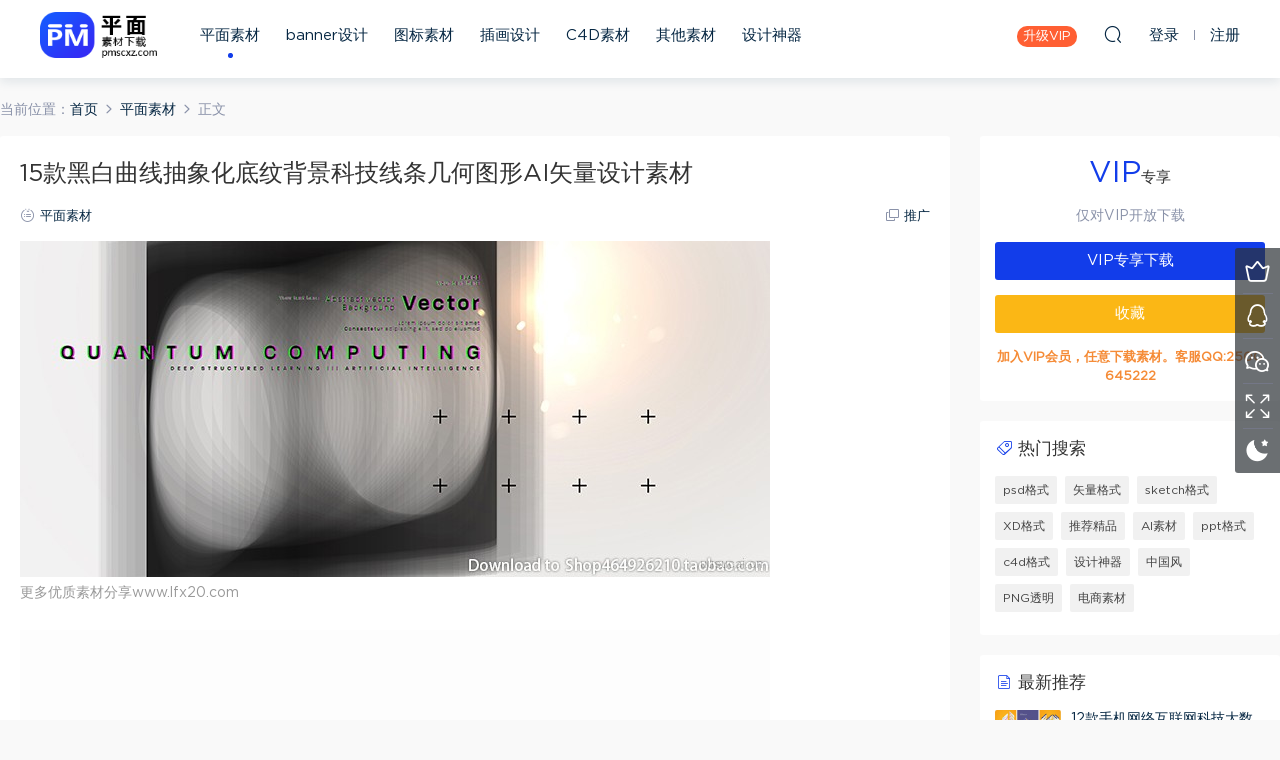

--- FILE ---
content_type: text/html; charset=UTF-8
request_url: https://pmscxz.com/31561.html
body_size: 9055
content:
<!DOCTYPE HTML>
<html>
<head>
  <meta charset="UTF-8">
  <meta http-equiv="X-UA-Compatible" content="IE=edge,chrome=1">
  <meta name="viewport" content="width=device-width,minimum-scale=1.0,maximum-scale=1.0,user-scalable=no"/>
  <meta name="apple-mobile-web-app-title" content="平面素材下载">
  <meta http-equiv="Cache-Control" content="no-siteapp">
  <title>15款黑白曲线抽象化底纹背景科技线条几何图形AI矢量设计素材 - 平面素材下载</title>
  <meta name="keywords" content="平面素材">
<meta name="description" content="更多优质素材分享www.lfx20.com  更多优质素材分享www.lfx20.com  更多优质素材分享www.lfx20.com  更多优质素材分享ww...">
  <link rel="shortcut icon" href="https://pmscxz.com/wp-content/uploads/2019/12/05/05153414378.png">
  <meta name='robots' content='max-image-preview:large' />
<link rel='dns-prefetch' href='//pmscxz.com' />
<link rel='dns-prefetch' href='//s.w.org' />
<link rel='stylesheet' id='wpstatistics-css-css'  href='https://pmscxz.com/wp-content/plugins/wp-statistics/assets/css/frontend.css?ver=12.4.3' type='text/css' media='all' />
<link rel='stylesheet' id='mobantu-libs-css'  href='https://pmscxz.com/wp-content/themes/pm/static/css/libs.css?ver=6.3' type='text/css' media='screen' />
<link rel='stylesheet' id='mobantu-base-css'  href='https://pmscxz.com/wp-content/themes/pm/static/css/base.css?ver=6.3' type='text/css' media='screen' />
<link rel='stylesheet' id='modown-style-css'  href='https://pmscxz.com/wp-content/themes/pm/style.css?ver=6.3' type='text/css' media='screen' />
<script type='text/javascript' src='https://pmscxz.com/wp-includes/js/jquery/jquery.min.js?ver=3.5.1' id='jquery-core-js'></script>
<script type='text/javascript' src='https://pmscxz.com/wp-includes/js/jquery/jquery-migrate.min.js?ver=3.3.2' id='jquery-migrate-js'></script>
<link rel="canonical" href="https://pmscxz.com/31561.html" />
<link rel='shortlink' href='https://pmscxz.com/?p=31561' />
	<style id="erphpdown-custom"></style>
	<script>window._ERPHPDOWN = {"uri":"https://pmscxz.com/wp-content/plugins/erphpdown", "payment": "5", "author": "mobantu"}</script>
  <script>window._MBT = {uri: 'https://pmscxz.com/wp-content/themes/pm', url:'https://pmscxz.com',usr: 'https://pmscxz.com/user', roll: [], admin_ajax: 'https://pmscxz.com/wp-admin/admin-ajax.php', erphpdown: 'https://pmscxz.com/wp-content/plugins/erphpdown/', image: '1', hanimated: '0', fancybox: '0'}</script>
  <style>
  .btn, .cat-nav li.current-menu-item a:after, .pagination ul > .active > a,.pagination ul > .active > span, .pagination-trigger a, .erphpdown-box .down, .widget-erphpdown .down, .comt-submit, .btn-primary, .mocat .more a, .mocat h2:after, .filter a.active, .mocat h2 i,.mocat h2:after,.pagemenu li.current_page_item a, .banner .search-form .search-btn, .comt-submit, .banner-archive,.home-blogs h2 span:after,.home-authors h2 span:after,.vip-content h2 span:after,.vip-why h2 span:after,.pagination ul > .active > a,.pagination ul > .active > span,.charge .charge-header h1 span,.widget-erphpdown .price i, .erphpdown .erphpdown-buy, .erphpdown .erphpdown-down, .erphpdown .erphp-login-must, .erphpdown-box .erphpdown-down,.erphpdown-box .erphpdown-buy, .article-content .erphpdown-content-vip .erphpdown-buy, .article-content .erphpdown-content-vip .erphp-login-must, .home-blogs .more a, .tagslist li .name:hover, .tagslist li:hover .name, .vip-why .items .item span,.widget_search input[type='submit'], .tougao-item .tougao-btn,.layui-layer-btn .layui-layer-btn0, #charge-form .item .prices label.active:after, .widget-bottom-search button, .mocats .moli ul li:first-child > i,.mocats .moli ul li:nth-child(2) > i,.mocats .moli ul li:nth-child(3) > i, .mocat .cfilter li a.active:after, .mocat .child li a.active:after, .mocats .moli .moli-header, .woocommerce #respond input#submit.alt, .woocommerce a.button.alt, .woocommerce button.button.alt, .woocommerce input.button.alt, .erphpdown-tuan-process .line span, .nav-main> li.current-menu-item > a:after, .nav-main> li.current-menu-parent > a:after, .nav-main> li.current_page_item > a:after, .nav-main> li.current-post-ancestor > a:after, .nav-main> li.current-menu-ancestor > a:after, .nav-main> li.current-category-ancestor > a:after, .grids .audio .down, .article-paging .post-page-numbers.current{background-color:#123dea !important;}
   a:hover, body.home .header:not(.scrolled) .nav-main > li > a:hover, body.home .header:not(.scrolled) .nav-right > li > a:hover, .nav-main > li > a:hover, .nav-right a:hover, .nav-main .sub-menu a:hover, .nav-right .sub-menu a:hover, .banner a:hover, .cat-nav li.current-menu-item a, .grids .grid h3 a:hover, .widget-tags .items a:hover, .sign-trans a, .form-policy a, .widget-erphpdown .custom-metas .meta a, .charge .charge-header h1, .charge .charge-header .item .color,.widget-erphpdown .price span, .erphpdown-box .price span, .erphpdown .erphpdown-price, .article-content .erphpdown-content-vip .erphpdown-price, .comments-title small,.archives h3,.readers a:hover,.usermenu li.active i, .rollbar a.fullscreen.active, .mocat .cfilter li a.active, .mocat .child li a.active, .article-content .gallery-login a, .erphpdown .erphpdown-title, .sidebar .widget h3 .icon, .single-related .related-title .icon, .comments-title .icon, .article-content .erphpdown-content-vip > legend, .erphpdown > legend, .erphpdown-box > legend, .article-content .erphpdown-content-vip2, .nav-right .nav-cart span, .tougao-title .icon{color:#123dea;}
   .article-act .article-zan.active, .article-act .article-shang, .filter-item-order .filter a.active, .filter-item.filter-item-order .filter a:hover{color:#123dea !important;}
   .erphpdown-box, .erphpdown, .article-content .erphpdown-content-vip, .comt-submit, .btn-primary,.grids .grid .cat:after,.lists .list .cat:after,.mocat .lists .grid .cat:after,.layui-layer-btn .layui-layer-btn0, #charge-form .item .prices label.active, .article-content h3{border-color:#123dea !important;}    .grids .grid .img{height: 285px;}
    .widget-postlist .hasimg li{padding-left: calc(66px + 10px);}
    .widget-postlist .hasimg li .img{width:66px;}
    @media (max-width: 1230px){
      .grids .grid .img{height: 232.5px;}
    }
    @media (max-width: 1024px){
      .grids .grid .img{height: 285px;}
    }
    @media (max-width: 925px){
      .grids .grid .img{height: 232.5px;}
    }
    @media (max-width: 768px){
      .grids .grid .img{height: 285px;}
    }
    @media (max-width: 620px){
      .grids .grid .img{height: 232.5px;}
    }
    @media (max-width: 480px){
      .grids .grid .img{height: 180px;}
    }
        body.home .banner{margin-top: -70px;}
    body.home .banner-slider{padding-top: 90px;background: #fff;background-image: none;}
        body.home .banner-slider:after{content: none;}
    body.home .header{background: transparent;box-shadow: none;webkit-box-shadow:none;}
    body.home .header.scrolled{background: #fff;webkit-box-shadow: 0px 5px 10px 0px rgba(17, 58, 93, 0.1);-ms-box-shadow: 0px 5px 10px 0px rgba(17, 58, 93, 0.1);box-shadow: 0px 5px 10px 0px rgba(17, 58, 93, 0.1);}

    body.home .header:not(.scrolled) .nav-main > li, body.home .header:not(.scrolled) .nav-main > li > a, body.home .header:not(.scrolled) .nav-right > li > a{color:#ffffff;}

    @media (max-width: 925px){
      body.home .banner{padding-top: 85px;}
      body.home .banner-slider{padding-top: 85px;}
          }

    @media (max-width: 768px){
      body.home .banner{margin-top: -60px;padding-top: 70px;}
      body.home .banner-slider{padding-top: 70px;}
          }
      body.home .banner:after, .banner-archive:after, body.home .swiper-container-fullwidth .swiper-slide:after, .mocats .moli .moli-header:after{content:"";position:absolute;top:0;bottom:0;left:0;right:0;background:linear-gradient(180deg,rgba(0,0,0,.38) 0,rgba(0,0,0,.38) 3.5%,rgba(0,0,0,.379) 7%,rgba(0,0,0,.377) 10.35%,rgba(0,0,0,.375) 13.85%,rgba(0,0,0,.372) 17.35%,rgba(0,0,0,.369) 20.85%,rgba(0,0,0,.366) 24.35%,rgba(0,0,0,.364) 27.85%,rgba(0,0,0,.361) 31.35%,rgba(0,0,0,.358) 34.85%,rgba(0,0,0,.355) 38.35%,rgba(0,0,0,.353) 41.85%,rgba(0,0,0,.351) 45.35%,rgba(0,0,0,.35) 48.85%,rgba(0,0,0,.353) 52.35%,rgba(0,0,0,.36) 55.85%,rgba(0,0,0,.371) 59.35%,rgba(0,0,0,.385) 62.85%,rgba(0,0,0,.402) 66.35%,rgba(0,0,0,.42) 69.85%,rgba(0,0,0,.44) 73.35%,rgba(0,0,0,.46) 76.85%,rgba(0,0,0,.48) 80.35%,rgba(0,0,0,.498) 83.85%,rgba(0,0,0,.515) 87.35%,rgba(0,0,0,.529) 90.85%,rgba(0,0,0,.54) 94.35%,rgba(0,0,0,.547) 97.85%,rgba(0,0,0,.55));z-index:9}
      body.archive .banner-archive, body.page-template-all .banner-archive, body.page-template-all-vip .banner-archive, body.page-template-waterfall .banner-archive{display: none;}
      .container{max-width:1505px;}
        .slider-left{max-width: 1200px;}
    @media (max-width:1535px){
      .modown-ad .item:nth-child(5){display: none;}
      .slider-right2{width: 285px;}
      .slider-right2 .item2{display: none;}
    }

    .logo{width:117px;}@media (max-width: 1024px){.logo, .logo a {width: 46px;height: 60px;}}@media (max-width: 768px){
      .rollbar{display: block;}
    }</style></head>
<body class="post-template-default single single-post postid-31561 single-format-standard">
<header class="header">
  <div class="container clearfix">
  	    <div class="logo"><a style="background-image:url(https://pmscxz.com/wp-content/uploads/2020/10/07/07025808661.png)" href="https://pmscxz.com/" title="平面素材下载">平面素材下载</a></div>    <ul class="nav-main">
      <li id="menu-item-18" class="menu-item menu-item-type-taxonomy menu-item-object-category current-post-ancestor current-menu-parent current-post-parent menu-item-18"><a href="https://pmscxz.com/pm">平面素材</a></li>
<li id="menu-item-122" class="menu-item menu-item-type-taxonomy menu-item-object-category menu-item-122"><a href="https://pmscxz.com/banner">banner设计</a></li>
<li id="menu-item-141" class="menu-item menu-item-type-taxonomy menu-item-object-category menu-item-141"><a href="https://pmscxz.com/icon">图标素材</a></li>
<li id="menu-item-342" class="menu-item menu-item-type-taxonomy menu-item-object-category menu-item-342"><a href="https://pmscxz.com/ch">插画设计</a></li>
<li id="menu-item-16695" class="menu-item menu-item-type-taxonomy menu-item-object-category menu-item-16695"><a href="https://pmscxz.com/c4d">C4D素材</a></li>
<li id="menu-item-256" class="menu-item menu-item-type-taxonomy menu-item-object-category menu-item-256"><a href="https://pmscxz.com/web">其他素材</a></li>
<li id="menu-item-37519" class="menu-item menu-item-type-taxonomy menu-item-object-category menu-item-37519"><a href="https://pmscxz.com/tool">设计神器</a></li>
    </ul>
        <ul class="nav-right">
            <li class="nav-vip">
        <a href="https://pmscxz.com/vip">升级VIP</a>
      </li>
                        <li class="nav-search">
        <a href="javascript:;" class="search-loader" title="搜索"><i class="icon icon-search"></i></a>
      </li>
            <li class="nav-login no"><a href="https://pmscxz.com/login" class="signin-loader"><i class="icon icon-user"></i><span>登录</span></a><b class="nav-line"></b><a href="https://pmscxz.com/login?action=register" class="signup-loader"><span>注册</span></a></li>
            <li class="nav-button"><a href="javascript:;" class="nav-loader"><i class="icon icon-menu"></i>分类</a></li>
    </ul>
  </div>
</header>
<div class="search-wrap">
  <div class="container">
    <form action="https://pmscxz.com/" class="search-form" method="get">
      <input autocomplete="off" class="search-input" name="s" placeholder="输入关键字回车" type="text">
      <i class="icon icon-close"></i>
    </form>
  </div>
</div><div class="main">
		<div class="container clearfix">
		<div class="breadcrumbs">当前位置：<span><a href="https://pmscxz.com/" itemprop="url"><span itemprop="title">首页</span></a></span> <span class="sep"><i class="dripicons dripicons-chevron-right"></i></span> <span><a href="https://pmscxz.com/pm" itemprop="url"><span itemprop="title">平面素材</span></a></span> <span class="sep"><i class="dripicons dripicons-chevron-right"></i></span> <span class="current">正文</span></div>						<div class="content-wrap">
	    	<div class="content">
	    			    			    			    			    		<article class="single-content">
		    		<header class="article-header">	<h1 class="article-title">15款黑白曲线抽象化底纹背景科技线条几何图形AI矢量设计素材</h1>
	<div class="article-meta">
						<span class="item"><i class="icon icon-cat"></i> <a href="https://pmscxz.com/pm">平面素材</a></span>
								<span class="item right"><i class="icon icon-copy"></i> <a href="javascript:;" class="article-aff" >推广</a></span>	</div>
</header>		    		<div class="article-content">
		    					    					    					    			<div id="attachment_31562" style="width: 760px" class="wp-caption alignnone"><img aria-describedby="caption-attachment-31562" loading="lazy" src="https://pmscxz.com/wp-content/themes/pm/static/img/imging.gif" data-lazy-type="image" data-lazy-src="https://pmscxz.com/wp-content/uploads/2019/10/16/16135231101.jpg" alt="" width="750" height="336" class="lazy lazy-hidden size-full wp-image-31562" /><noscript><img aria-describedby="caption-attachment-31562" loading="lazy" src="https://pmscxz.com/wp-content/uploads/2019/10/16/16135231101.jpg" alt="" width="750" height="336" class="size-full wp-image-31562" /></noscript><p id="caption-attachment-31562" class="wp-caption-text">更多优质素材分享www.lfx20.com</p></div>
<div id="attachment_31563" style="width: 760px" class="wp-caption alignnone"><img aria-describedby="caption-attachment-31563" loading="lazy" src="https://pmscxz.com/wp-content/themes/pm/static/img/imging.gif" data-lazy-type="image" data-lazy-src="https://pmscxz.com/wp-content/uploads/2019/10/16/16135234446.jpg" alt="" width="750" height="518" class="lazy lazy-hidden size-full wp-image-31563" /><noscript><img aria-describedby="caption-attachment-31563" loading="lazy" src="https://pmscxz.com/wp-content/uploads/2019/10/16/16135234446.jpg" alt="" width="750" height="518" class="size-full wp-image-31563" /></noscript><p id="caption-attachment-31563" class="wp-caption-text">更多优质素材分享www.lfx20.com</p></div>
<div id="attachment_31564" style="width: 760px" class="wp-caption alignnone"><img aria-describedby="caption-attachment-31564" loading="lazy" src="https://pmscxz.com/wp-content/themes/pm/static/img/imging.gif" data-lazy-type="image" data-lazy-src="https://pmscxz.com/wp-content/uploads/2019/10/16/16135236692.jpg" alt="" width="750" height="422" class="lazy lazy-hidden size-full wp-image-31564" /><noscript><img aria-describedby="caption-attachment-31564" loading="lazy" src="https://pmscxz.com/wp-content/uploads/2019/10/16/16135236692.jpg" alt="" width="750" height="422" class="size-full wp-image-31564" /></noscript><p id="caption-attachment-31564" class="wp-caption-text">更多优质素材分享www.lfx20.com</p></div>
<div id="attachment_31565" style="width: 760px" class="wp-caption alignnone"><img aria-describedby="caption-attachment-31565" loading="lazy" src="https://pmscxz.com/wp-content/themes/pm/static/img/imging.gif" data-lazy-type="image" data-lazy-src="https://pmscxz.com/wp-content/uploads/2019/10/16/16135237877.jpg" alt="" width="750" height="363" class="lazy lazy-hidden size-full wp-image-31565" /><noscript><img aria-describedby="caption-attachment-31565" loading="lazy" src="https://pmscxz.com/wp-content/uploads/2019/10/16/16135237877.jpg" alt="" width="750" height="363" class="size-full wp-image-31565" /></noscript><p id="caption-attachment-31565" class="wp-caption-text">更多优质素材分享www.lfx20.com</p></div>
<div id="attachment_31566" style="width: 760px" class="wp-caption alignnone"><img aria-describedby="caption-attachment-31566" loading="lazy" src="https://pmscxz.com/wp-content/themes/pm/static/img/imging.gif" data-lazy-type="image" data-lazy-src="https://pmscxz.com/wp-content/uploads/2019/10/16/16135239386.jpg" alt="" width="750" height="370" class="lazy lazy-hidden size-full wp-image-31566" /><noscript><img aria-describedby="caption-attachment-31566" loading="lazy" src="https://pmscxz.com/wp-content/uploads/2019/10/16/16135239386.jpg" alt="" width="750" height="370" class="size-full wp-image-31566" /></noscript><p id="caption-attachment-31566" class="wp-caption-text">更多优质素材分享www.lfx20.com</p></div>
<div id="attachment_31567" style="width: 760px" class="wp-caption alignnone"><img aria-describedby="caption-attachment-31567" loading="lazy" src="https://pmscxz.com/wp-content/themes/pm/static/img/imging.gif" data-lazy-type="image" data-lazy-src="https://pmscxz.com/wp-content/uploads/2019/10/16/16135240626.jpg" alt="" width="750" height="339" class="lazy lazy-hidden size-full wp-image-31567" /><noscript><img aria-describedby="caption-attachment-31567" loading="lazy" src="https://pmscxz.com/wp-content/uploads/2019/10/16/16135240626.jpg" alt="" width="750" height="339" class="size-full wp-image-31567" /></noscript><p id="caption-attachment-31567" class="wp-caption-text">更多优质素材分享www.lfx20.com</p></div>
<div id="attachment_31568" style="width: 760px" class="wp-caption alignnone"><img aria-describedby="caption-attachment-31568" loading="lazy" src="https://pmscxz.com/wp-content/themes/pm/static/img/imging.gif" data-lazy-type="image" data-lazy-src="https://pmscxz.com/wp-content/uploads/2019/10/16/16135241345.jpg" alt="" width="750" height="376" class="lazy lazy-hidden size-full wp-image-31568" /><noscript><img aria-describedby="caption-attachment-31568" loading="lazy" src="https://pmscxz.com/wp-content/uploads/2019/10/16/16135241345.jpg" alt="" width="750" height="376" class="size-full wp-image-31568" /></noscript><p id="caption-attachment-31568" class="wp-caption-text">更多优质素材分享www.lfx20.com</p></div>
<div id="attachment_31569" style="width: 760px" class="wp-caption alignnone"><img aria-describedby="caption-attachment-31569" loading="lazy" src="https://pmscxz.com/wp-content/themes/pm/static/img/imging.gif" data-lazy-type="image" data-lazy-src="https://pmscxz.com/wp-content/uploads/2019/10/16/16135243642.jpg" alt="" width="750" height="385" class="lazy lazy-hidden size-full wp-image-31569" /><noscript><img aria-describedby="caption-attachment-31569" loading="lazy" src="https://pmscxz.com/wp-content/uploads/2019/10/16/16135243642.jpg" alt="" width="750" height="385" class="size-full wp-image-31569" /></noscript><p id="caption-attachment-31569" class="wp-caption-text">更多优质素材分享www.lfx20.com</p></div>
<div id="attachment_31570" style="width: 760px" class="wp-caption alignnone"><img aria-describedby="caption-attachment-31570" loading="lazy" src="https://pmscxz.com/wp-content/themes/pm/static/img/imging.gif" data-lazy-type="image" data-lazy-src="https://pmscxz.com/wp-content/uploads/2019/10/16/16135245273.jpg" alt="" width="750" height="435" class="lazy lazy-hidden size-full wp-image-31570" /><noscript><img aria-describedby="caption-attachment-31570" loading="lazy" src="https://pmscxz.com/wp-content/uploads/2019/10/16/16135245273.jpg" alt="" width="750" height="435" class="size-full wp-image-31570" /></noscript><p id="caption-attachment-31570" class="wp-caption-text">更多优质素材分享www.lfx20.com</p></div>
<div id="attachment_31571" style="width: 760px" class="wp-caption alignnone"><img aria-describedby="caption-attachment-31571" loading="lazy" src="https://pmscxz.com/wp-content/themes/pm/static/img/imging.gif" data-lazy-type="image" data-lazy-src="https://pmscxz.com/wp-content/uploads/2019/10/16/16135246924.jpg" alt="" width="750" height="410" class="lazy lazy-hidden size-full wp-image-31571" /><noscript><img aria-describedby="caption-attachment-31571" loading="lazy" src="https://pmscxz.com/wp-content/uploads/2019/10/16/16135246924.jpg" alt="" width="750" height="410" class="size-full wp-image-31571" /></noscript><p id="caption-attachment-31571" class="wp-caption-text">更多优质素材分享www.lfx20.com</p></div>
<div id="attachment_31572" style="width: 760px" class="wp-caption alignnone"><img aria-describedby="caption-attachment-31572" loading="lazy" src="https://pmscxz.com/wp-content/themes/pm/static/img/imging.gif" data-lazy-type="image" data-lazy-src="https://pmscxz.com/wp-content/uploads/2019/10/16/16135247542.jpg" alt="" width="750" height="395" class="lazy lazy-hidden size-full wp-image-31572" /><noscript><img aria-describedby="caption-attachment-31572" loading="lazy" src="https://pmscxz.com/wp-content/uploads/2019/10/16/16135247542.jpg" alt="" width="750" height="395" class="size-full wp-image-31572" /></noscript><p id="caption-attachment-31572" class="wp-caption-text">更多优质素材分享www.lfx20.com</p></div>
<div id="attachment_31573" style="width: 760px" class="wp-caption alignnone"><img aria-describedby="caption-attachment-31573" loading="lazy" src="https://pmscxz.com/wp-content/themes/pm/static/img/imging.gif" data-lazy-type="image" data-lazy-src="https://pmscxz.com/wp-content/uploads/2019/10/16/16135248840.jpg" alt="" width="750" height="359" class="lazy lazy-hidden size-full wp-image-31573" /><noscript><img aria-describedby="caption-attachment-31573" loading="lazy" src="https://pmscxz.com/wp-content/uploads/2019/10/16/16135248840.jpg" alt="" width="750" height="359" class="size-full wp-image-31573" /></noscript><p id="caption-attachment-31573" class="wp-caption-text">更多优质素材分享www.lfx20.com</p></div>
<div id="attachment_31574" style="width: 760px" class="wp-caption alignnone"><img aria-describedby="caption-attachment-31574" loading="lazy" src="https://pmscxz.com/wp-content/themes/pm/static/img/imging.gif" data-lazy-type="image" data-lazy-src="https://pmscxz.com/wp-content/uploads/2019/10/16/16135249640.jpg" alt="" width="750" height="410" class="lazy lazy-hidden size-full wp-image-31574" /><noscript><img aria-describedby="caption-attachment-31574" loading="lazy" src="https://pmscxz.com/wp-content/uploads/2019/10/16/16135249640.jpg" alt="" width="750" height="410" class="size-full wp-image-31574" /></noscript><p id="caption-attachment-31574" class="wp-caption-text">更多优质素材分享www.lfx20.com</p></div>
<div id="attachment_31575" style="width: 760px" class="wp-caption alignnone"><img aria-describedby="caption-attachment-31575" loading="lazy" src="https://pmscxz.com/wp-content/themes/pm/static/img/imging.gif" data-lazy-type="image" data-lazy-src="https://pmscxz.com/wp-content/uploads/2019/10/16/16135250997.jpg" alt="" width="750" height="377" class="lazy lazy-hidden size-full wp-image-31575" /><noscript><img aria-describedby="caption-attachment-31575" loading="lazy" src="https://pmscxz.com/wp-content/uploads/2019/10/16/16135250997.jpg" alt="" width="750" height="377" class="size-full wp-image-31575" /></noscript><p id="caption-attachment-31575" class="wp-caption-text">更多优质素材分享www.lfx20.com</p></div>
<div id="attachment_31576" style="width: 760px" class="wp-caption alignnone"><img aria-describedby="caption-attachment-31576" loading="lazy" src="https://pmscxz.com/wp-content/themes/pm/static/img/imging.gif" data-lazy-type="image" data-lazy-src="https://pmscxz.com/wp-content/uploads/2019/10/16/16135251697.jpg" alt="" width="750" height="387" class="lazy lazy-hidden size-full wp-image-31576" /><noscript><img aria-describedby="caption-attachment-31576" loading="lazy" src="https://pmscxz.com/wp-content/uploads/2019/10/16/16135251697.jpg" alt="" width="750" height="387" class="size-full wp-image-31576" /></noscript><p id="caption-attachment-31576" class="wp-caption-text">更多优质素材分享www.lfx20.com</p></div>
<fieldset class="erphpdown" id="erphpdown"><legend>资源下载</legend>此资源仅限VIP下载，请先<a href="https://pmscxz.com/login/" target="_blank" class="erphp-login-must">登录</a><div class="erphpdown-tips"><b>加入VIP会员，任意下载素材。客服QQ:2500645222</b></div></fieldset>		    					    			<style>.erphpdown-box{display:block;}</style><fieldset class="erphpdown-box"><legend>资源下载</legend><div class="item price"><t>下载价格：</t><span>VIP专享</span></div><div class="item vip vip-only">此资源仅对VIP开放下载</div><a href="javascript:;" class="down signin-loader">请先登录</a><div class="tips2"><b>加入VIP会员，任意下载素材。客服QQ:2500645222</b></div></fieldset>		    					    			<p class="article-copyright">本站所有资源仅供学习研究与交流，不得用于任何商业用途。原文链接：<a href="https://pmscxz.com/31561.html">https://pmscxz.com/31561.html</a>，转载请注明出处。		    			</p>		            </div>
		    			<div class="article-act">
						<a href="javascript:;" class="article-collect signin-loader" title="收藏"><i class="icon icon-star"></i> <span>0</span></a>
							<a href="javascript:;" class="article-zan" data-id="31561" title="赞"><i class="icon icon-zan"></i> <span>0</span></a>
		</div>
		            					<div class="article-shares"><a href="javascript:;" data-url="https://pmscxz.com/31561.html" class="share-weixin" title="分享到微信"><i class="icon icon-weixin"></i></a><a data-share="qzone" class="share-qzone" data-url="https://pmscxz.com/31561.html" title="分享到QQ空间"><i class="icon icon-qzone"></i></a><a data-share="weibo" class="share-tsina" data-url="https://pmscxz.com/31561.html" title="分享到新浪微博"><i class="icon icon-weibo"></i></a><a data-share="qq" class="share-sqq" data-url="https://pmscxz.com/31561.html" title="分享到QQ好友"><i class="icon icon-qq"></i></a><a data-share="douban" class="share-douban" data-url="https://pmscxz.com/31561.html" title="分享到豆瓣网"><i class="icon icon-douban"></i></a></div>	            </article>
	            	            	            	            <div class="single-related"><h3 class="related-title"><i class="icon icon-related"></i> 更多推荐</h3><div class="grids clearfix"><div class="post grid"  data-id="51801">
  <div class="img"><a href="https://pmscxz.com/51801.html" title="5款2022虎年卡通时尚可爱老虎红包贺卡封面插画海报ai矢量设计素材图" target="_blank" rel="bookmark">
    <img src="https://pmscxz.com/wp-content/themes/pm/static/img/thumbnail.png" data-src="https://pmscxz.com/wp-content/themes/pm/timthumb.php?src=https://pmscxz.com/wp-content/uploads/2022/01/28/28031116346.jpg&w=285&h=285&zc=1&q=100" class="thumb" alt="5款2022虎年卡通时尚可爱老虎红包贺卡封面插画海报ai矢量设计素材图">
      </a></div>
    <h3 itemprop="name headline"><a itemprop="url" rel="bookmark" href="https://pmscxz.com/51801.html" title="5款2022虎年卡通时尚可爱老虎红包贺卡封面插画海报ai矢量设计素材图" target="_blank">5款2022虎年卡通时尚可爱老虎红包贺卡封面插画海报ai矢量设计素材图</a></h3>
      </div><div class="post grid"  data-id="51775">
  <div class="img"><a href="https://pmscxz.com/51775.html" title="24款2022新年虎年儿童写真国潮背景模板照片春节喜庆摄影楼PSD素材图" target="_blank" rel="bookmark">
    <img src="https://pmscxz.com/wp-content/themes/pm/static/img/thumbnail.png" data-src="https://pmscxz.com/wp-content/themes/pm/timthumb.php?src=https://pmscxz.com/wp-content/uploads/2022/01/28/28030634876.jpg&w=285&h=285&zc=1&q=100" class="thumb" alt="24款2022新年虎年儿童写真国潮背景模板照片春节喜庆摄影楼PSD素材图">
      </a></div>
    <h3 itemprop="name headline"><a itemprop="url" rel="bookmark" href="https://pmscxz.com/51775.html" title="24款2022新年虎年儿童写真国潮背景模板照片春节喜庆摄影楼PSD素材图" target="_blank">24款2022新年虎年儿童写真国潮背景模板照片春节喜庆摄影楼PSD素材图</a></h3>
      </div><div class="post grid"  data-id="51743">
  <div class="img"><a href="https://pmscxz.com/51743.html" title="30款2022虎年春节新年贺岁艺术书法毛笔字体海报背景AI矢量设计素材图" target="_blank" rel="bookmark">
    <img src="https://pmscxz.com/wp-content/themes/pm/static/img/thumbnail.png" data-src="https://pmscxz.com/wp-content/themes/pm/timthumb.php?src=https://pmscxz.com/wp-content/uploads/2022/01/28/28030348944.jpg&w=285&h=285&zc=1&q=100" class="thumb" alt="30款2022虎年春节新年贺岁艺术书法毛笔字体海报背景AI矢量设计素材图">
      </a></div>
    <h3 itemprop="name headline"><a itemprop="url" rel="bookmark" href="https://pmscxz.com/51743.html" title="30款2022虎年春节新年贺岁艺术书法毛笔字体海报背景AI矢量设计素材图" target="_blank">30款2022虎年春节新年贺岁艺术书法毛笔字体海报背景AI矢量设计素材图</a></h3>
      </div><div class="post grid"  data-id="51708">
  <div class="img"><a href="https://pmscxz.com/51708.html" title="33款2022新年虎年大吉春节贺岁成语书法毛笔字体海报元素PSD设计素材" target="_blank" rel="bookmark">
    <img src="https://pmscxz.com/wp-content/themes/pm/static/img/thumbnail.png" data-src="https://pmscxz.com/wp-content/themes/pm/timthumb.php?src=https://pmscxz.com/wp-content/uploads/2022/01/28/28030139272.jpg&w=285&h=285&zc=1&q=100" class="thumb" alt="33款2022新年虎年大吉春节贺岁成语书法毛笔字体海报元素PSD设计素材">
      </a></div>
    <h3 itemprop="name headline"><a itemprop="url" rel="bookmark" href="https://pmscxz.com/51708.html" title="33款2022新年虎年大吉春节贺岁成语书法毛笔字体海报元素PSD设计素材" target="_blank">33款2022新年虎年大吉春节贺岁成语书法毛笔字体海报元素PSD设计素材</a></h3>
      </div></div><script>var relateImgWidth = jQuery(".single-related .grids .grid .img").width();jQuery(".single-related .grids .grid .img").height(relateImgWidth*1);</script></div>	            	            	    	</div>
	    </div>
		<aside class="sidebar">
	<div class="theiaStickySidebar">
	<div class="widget widget-erphpdown"><div class="item price"><span>VIP</span>专享</div><div class="item vip vip-only">仅对VIP开放下载</div><a href="javascript:;" class="down signin-loader">VIP专享下载</a><div class="demos"><a href="javascript:;" class="demo-item signin-loader">收藏</a></div><div class="tips"><b>加入VIP会员，任意下载素材。客服QQ:2500645222</b></div></div>
	<div class="widget widget-tags"><h3><i class="icon icon-tag"></i> 热门搜索</h3><div class="items"><a href="https://pmscxz.com/tag/psd">psd格式</a><a href="https://pmscxz.com/tag/ai">矢量格式</a><a href="https://pmscxz.com/tag/sketch">sketch格式</a><a href="https://pmscxz.com/tag/xd">XD格式</a><a href="https://pmscxz.com/tag/jp">推荐精品</a><a href="https://pmscxz.com/tag/ai%e7%b4%a0%e6%9d%90">AI素材</a><a href="https://pmscxz.com/tag/ppt">ppt格式</a><a href="https://pmscxz.com/tag/c4d">c4d格式</a><a href="https://pmscxz.com/tag/sq">设计神器</a><a href="https://pmscxz.com/tag/%e4%b8%ad%e5%9b%bd%e9%a3%8e">中国风</a><a href="https://pmscxz.com/tag/png%e9%80%8f%e6%98%8e">PNG透明</a><a href="https://pmscxz.com/tag/ds">电商素材</a></div></div><div class="widget widget-postlist"><h3><i class="icon icon-posts"></i> 最新推荐</h3><ul class="clearfix hasimg">        <li>
                    <a href="https://pmscxz.com/45379.html" title="12款手机网络互联网科技大数据插画EPS素材" target="_blank" rel="bookmark" class="img">
		    <img src="https://pmscxz.com/wp-content/themes/pm/timthumb.php?src=https://pmscxz.com/wp-content/uploads/2021/03/03/03065243727.jpg&w=105&h=66&zc=1&q=100" class="thumb" alt="12款手机网络互联网科技大数据插画EPS素材">
		  </a>
		  		            <h4><a href="https://pmscxz.com/45379.html" target="_blank" title="12款手机网络互联网科技大数据插画EPS素材">12款手机网络互联网科技大数据插画EPS素材</a></h4>
          <p class="meta">
          	          	          	          </p>
                  </li>
		        <li>
                    <a href="https://pmscxz.com/12763.html" title="20款鲜花花卉清新品质樱花玫瑰向日葵薰衣草百合海报PSD素材下载站" target="_blank" rel="bookmark" class="img">
		    <img src="https://pmscxz.com/wp-content/themes/pm/timthumb.php?src=http://pmscxz.com/wp-content/uploads/2018/10/31/31012939185.jpg&w=105&h=66&zc=1&q=100" class="thumb" alt="20款鲜花花卉清新品质樱花玫瑰向日葵薰衣草百合海报PSD素材下载站">
		  </a>
		  		            <h4><a href="https://pmscxz.com/12763.html" target="_blank" title="20款鲜花花卉清新品质樱花玫瑰向日葵薰衣草百合海报PSD素材下载站">20款鲜花花卉清新品质樱花玫瑰向日葵薰衣草百合海报PSD素材下载站</a></h4>
          <p class="meta">
          	          	          	<span class="price">VIP</span>          </p>
                  </li>
		        <li>
                    <a href="https://pmscxz.com/39848.html" title="18款古风工笔画花鸟高清图PSD影楼相册S中国风古典背景图设计模板素材" target="_blank" rel="bookmark" class="img">
		    <img src="https://pmscxz.com/wp-content/themes/pm/timthumb.php?src=https://pmscxz.com/wp-content/uploads/2020/03/26/26070853171.jpg&w=105&h=66&zc=1&q=100" class="thumb" alt="18款古风工笔画花鸟高清图PSD影楼相册S中国风古典背景图设计模板素材">
		  </a>
		  		            <h4><a href="https://pmscxz.com/39848.html" target="_blank" title="18款古风工笔画花鸟高清图PSD影楼相册S中国风古典背景图设计模板素材">18款古风工笔画花鸟高清图PSD影楼相册S中国风古典背景图设计模板素材</a></h4>
          <p class="meta">
          	          	          	<span class="price">VIP</span>          </p>
                  </li>
		        <li>
                    <a href="https://pmscxz.com/39330.html" title="82款创意风水彩可爱卡通六一儿童节手绘插画促销活动PSD设计素材模板" target="_blank" rel="bookmark" class="img">
		    <img src="https://pmscxz.com/wp-content/themes/pm/timthumb.php?src=https://pmscxz.com/wp-content/uploads/2020/03/16/16062917227.jpg&w=105&h=66&zc=1&q=100" class="thumb" alt="82款创意风水彩可爱卡通六一儿童节手绘插画促销活动PSD设计素材模板">
		  </a>
		  		            <h4><a href="https://pmscxz.com/39330.html" target="_blank" title="82款创意风水彩可爱卡通六一儿童节手绘插画促销活动PSD设计素材模板">82款创意风水彩可爱卡通六一儿童节手绘插画促销活动PSD设计素材模板</a></h4>
          <p class="meta">
          	          	          	<span class="price">VIP</span>          </p>
                  </li>
		        <li>
                    <a href="https://pmscxz.com/12301.html" title="17款创意粒子科技未来点线手势人工智能手模型矢量素材EPS源文件" target="_blank" rel="bookmark" class="img">
		    <img src="https://pmscxz.com/wp-content/themes/pm/timthumb.php?src=http://pmscxz.com/wp-content/uploads/2018/10/30/30055218566.jpg&w=105&h=66&zc=1&q=100" class="thumb" alt="17款创意粒子科技未来点线手势人工智能手模型矢量素材EPS源文件">
		  </a>
		  		            <h4><a href="https://pmscxz.com/12301.html" target="_blank" title="17款创意粒子科技未来点线手势人工智能手模型矢量素材EPS源文件">17款创意粒子科技未来点线手势人工智能手模型矢量素材EPS源文件</a></h4>
          <p class="meta">
          	          	          	<span class="price">VIP</span>          </p>
                  </li>
		</ul></div>	</div>	    
</aside>	</div>
</div>
<footer class="footer">
	<div class="container">
	    		<div class="footer-widgets">
	    		    </div>
	    	    	    <p class="copyright"><h1 style="text-align: center;font-size:16px;">官网地址 pmscxz.com 唯一客服QQ:2500645222</h1>
本站素材图片均来源于网络用户分享，本站所有资源仅供学习研究与交流，不得用于任何商业用途的范围
<br >
©2019 本站若侵犯了您的合法权益，请联系站长删除！
<li><a href="https://pmscxz.com/copyright/" target="_blank" rel="nofollow">版权说明</a> <a href="https://pmscxz.com/vipsm" target="_blank" rel="nofollow">VIP会员说明</a>
</li>
</p>
	</div>
</footer>
<div class="rollbar">
	<ul>
		<li><a href="https://pmscxz.com/vip"><i class="icon icon-crown"></i></a><h6>升级VIP<i></i></h6></li>				<li><a href="http://wpa.qq.com/msgrd?v=3&uin=2500645222&site=qq&menu=yes" target="_blank" rel="nofollow"><i class="icon icon-qq"></i></a><h6>联系QQ<i></i></h6></li>		<li><a href="javascript:;" class="kefu_weixin"><i class="icon icon-weixin"></i><img src="https://pmscxz.com/wp-content/uploads/2019/12/05/05153615209.png"></a></li>		<li><a href="javascript:;" class="fullscreen"><i class="icon icon-fullscreen"></i></a><h6>全屏浏览<i></i></h6></li>		<li><a href="javascript:;" class="theme_night"><i class="icon icon-moon" style="top:0"></i></a><h6>夜间模式<i></i></h6></li>				<li class="totop-li"><a href="javascript:;" class="totop"><i class="icon icon-arrow-up"></i></a><h6>返回顶部<i></i></h6></li>    
	</ul>
</div>
<div class="sign">			
	<div class="sign-mask"></div>			
	<div class="sign-box">			
		<div class="sign-tips"></div>			
		<form id="sign-in">  
		    <div class="form-item" style="text-align:center"><a href="https://pmscxz.com"><img class="logo-login" src="https://pmscxz.com/wp-content/uploads/2019/12/05/05153049623.png" alt="平面素材下载"></a></div>
			<div class="form-item"><input type="text" name="user_login" class="form-control" id="user_login" placeholder="用户名/邮箱"><i class="icon icon-user"></i></div>			
			<div class="form-item"><input type="password" name="password" class="form-control" id="user_pass" placeholder="密码"><i class="icon icon-lock"></i></div>		
						<div class="form-item">
				<input type="text" class="form-control" id="user_captcha" name="user_captcha" placeholder="验证码"><img src="https://pmscxz.com/wp-content/themes/pm/static/img/captcha.png" class="captcha-clk2"/>
				<i class="icon icon-safe"></i>
			</div>
				
			<div class="sign-submit">			
				<input type="button" class="btn signinsubmit-loader" name="submit" value="登录">  			
				<input type="hidden" name="action" value="signin">			
			</div>			
			<div class="sign-trans">没有账号？ <a href="javascript:;" class="erphp-reg-must">注册</a>&nbsp;&nbsp;<a href="https://pmscxz.com/login?action=password" rel="nofollow" target="_blank">忘记密码？</a></div>	
						
			<div class="sign-social">
				<h2>社交账号快速登录</h2>
								<a class="login-weibo" href="https://pmscxz.com/oauth/weibo?rurl=http://pmscxz.com/31561.html"><i class="icon icon-weibo"></i></a>					
						
			</div>	
				
				
		</form>	
				
		<form id="sign-up" style="display: none;"> 	
		    <div class="form-item" style="text-align:center"><a href="https://pmscxz.com"><img class="logo-login" src="https://pmscxz.com/wp-content/uploads/2019/12/05/05153049623.png" alt="平面素材下载"></a></div>				
			<div class="form-item"><input type="text" name="name" class="form-control" id="user_register" placeholder="用户名"><i class="icon icon-user"></i></div>			
			<div class="form-item"><input type="email" name="email" class="form-control" id="user_email" placeholder="邮箱"><i class="icon icon-mail"></i></div>		
			<div class="form-item"><input type="password" name="password2" class="form-control" id="user_pass2" placeholder="密码"><i class="icon icon-lock"></i></div>
						<div class="form-item">
				<input type="text" class="form-control" id="captcha" name="captcha" placeholder="验证码"><img src="https://pmscxz.com/wp-content/themes/pm/static/img/captcha.png" class="captcha-clk2"/>
				<i class="icon icon-safe"></i>
			</div>
				
			<div class="sign-submit">			
				<input type="button" class="btn signupsubmit-loader" name="submit" value="注册">  			
				<input type="hidden" name="action" value="signup">  	
							
			</div>			
			<div class="sign-trans">已有账号？ <a href="javascript:;" class="erphp-login-must">登录</a></div>		
						
			<div class="sign-social">
				<h2>社交账号快速注册</h2>
								<a class="login-weibo" href="https://pmscxz.com/oauth/weibo?rurl=http://pmscxz.com/31561.html"><i class="icon icon-weibo"></i></a>	
					
					
			</div>	
							
		</form>	
			
					
	</div>			
</div><script type='text/javascript' id='BJLL-js-extra'>
/* <![CDATA[ */
var BJLL_options = {"threshold":"10"};
/* ]]> */
</script>
<script type='text/javascript' src='https://pmscxz.com/wp-content/plugins/bj-lazy-load/js/bj-lazy-load.min.js?ver=2' id='BJLL-js'></script>
<script type='text/javascript' id='erphpdown-js-extra'>
/* <![CDATA[ */
var erphpdown_ajax_url = "https:\/\/pmscxz.com\/wp-admin\/admin-ajax.php";
var erphpdown_ajax_url = "https:\/\/pmscxz.com\/wp-admin\/admin-ajax.php";
/* ]]> */
</script>
<script type='text/javascript' src='https://pmscxz.com/wp-content/plugins/erphpdown/static/erphpdown.js?ver=11.8' id='erphpdown-js'></script>
<script type='text/javascript' src='https://pmscxz.com/wp-content/themes/pm/static/js/lib.js?ver=6.3' id='modown-lib-js'></script>
<script type='text/javascript' src='https://pmscxz.com/wp-content/themes/pm/static/js/base.js?ver=6.3' id='modown-base-js'></script>
<script>MOBANTU.init({ias: 0, lazy: 1, water: 0, mbf: 0, mpf: 0, mpfp: 0});</script>
<div class="analysis"></div>
</body>
</html>

--- FILE ---
content_type: text/css
request_url: https://pmscxz.com/wp-content/themes/pm/style.css?ver=6.3
body_size: 470
content:
/* 
	Theme Name: Modown
	Theme URL: http://www.mobantu.com/7191.html
	Description: WordPress资源下载主题
	Author: 模板兔
	Author URI: http://www.mobantu.com
	Version: 6.3
*/

/***
 ***
 ***
    请不要修改此页面的任何内容，否则可能会出现主题无法使用的情况！！！！！！！！！！！！
    请不要修改此页面的任何内容，否则可能会出现主题无法使用的情况！！！！！！！！！！！！
    请不要修改此页面的任何内容，否则可能会出现主题无法使用的情况！！！！！！！！！！！！
 ***
 ***
 ***/